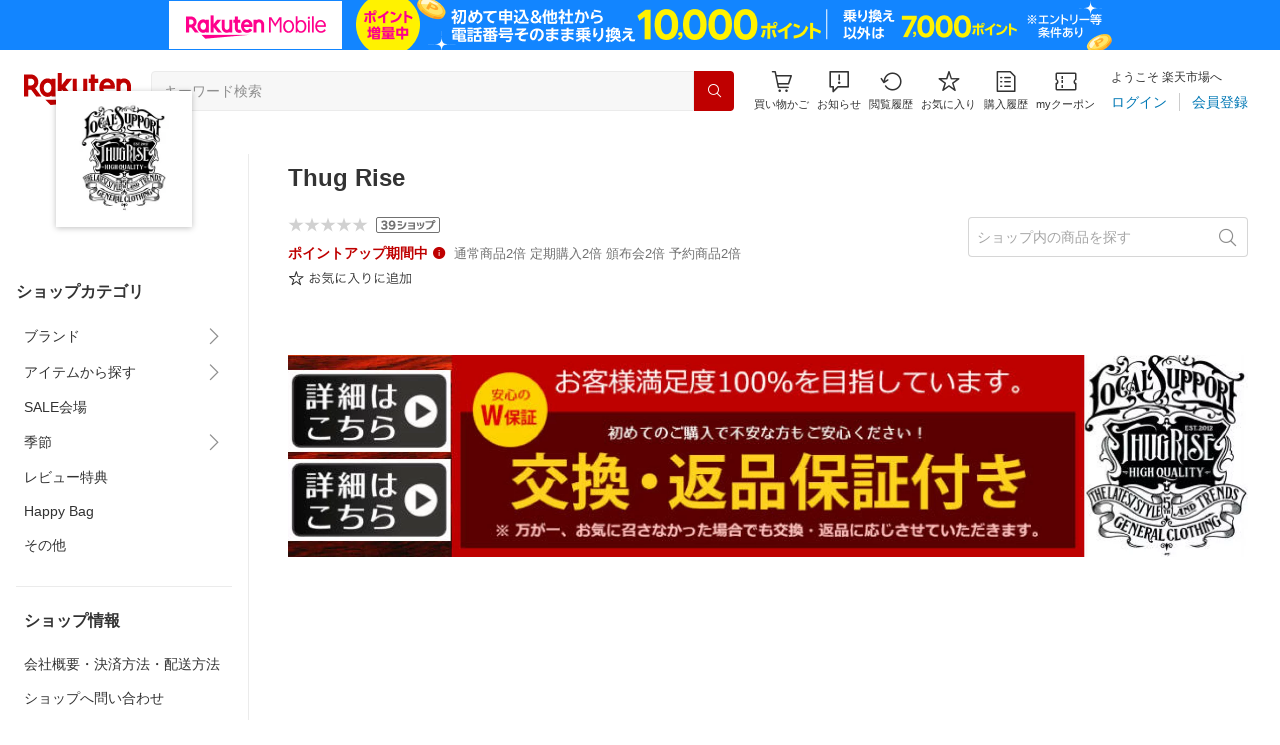

--- FILE ---
content_type: application/javascript
request_url: https://cart-api.step.rakuten.co.jp/rms/mall/cart/jsonp/list/?sid=161&callback=r2jsonp176980742976711005396236638476
body_size: -15
content:
r2jsonp176980742976711005396236638476({"status":"300","message":"cartKey not created.","count":""})